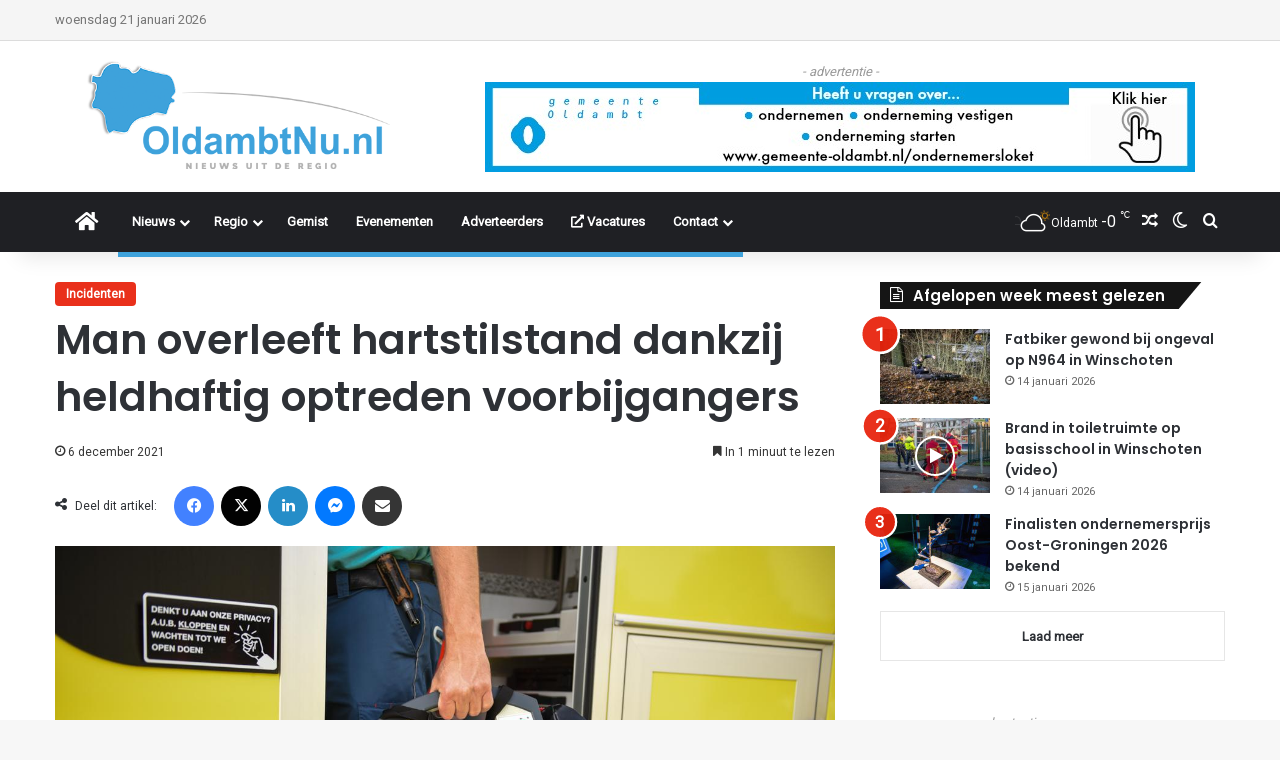

--- FILE ---
content_type: text/html; charset=utf-8
request_url: https://www.google.com/recaptcha/api2/aframe
body_size: 267
content:
<!DOCTYPE HTML><html><head><meta http-equiv="content-type" content="text/html; charset=UTF-8"></head><body><script nonce="xcbwRjTHlTsrt99DBA6vcw">/** Anti-fraud and anti-abuse applications only. See google.com/recaptcha */ try{var clients={'sodar':'https://pagead2.googlesyndication.com/pagead/sodar?'};window.addEventListener("message",function(a){try{if(a.source===window.parent){var b=JSON.parse(a.data);var c=clients[b['id']];if(c){var d=document.createElement('img');d.src=c+b['params']+'&rc='+(localStorage.getItem("rc::a")?sessionStorage.getItem("rc::b"):"");window.document.body.appendChild(d);sessionStorage.setItem("rc::e",parseInt(sessionStorage.getItem("rc::e")||0)+1);localStorage.setItem("rc::h",'1768983067855');}}}catch(b){}});window.parent.postMessage("_grecaptcha_ready", "*");}catch(b){}</script></body></html>